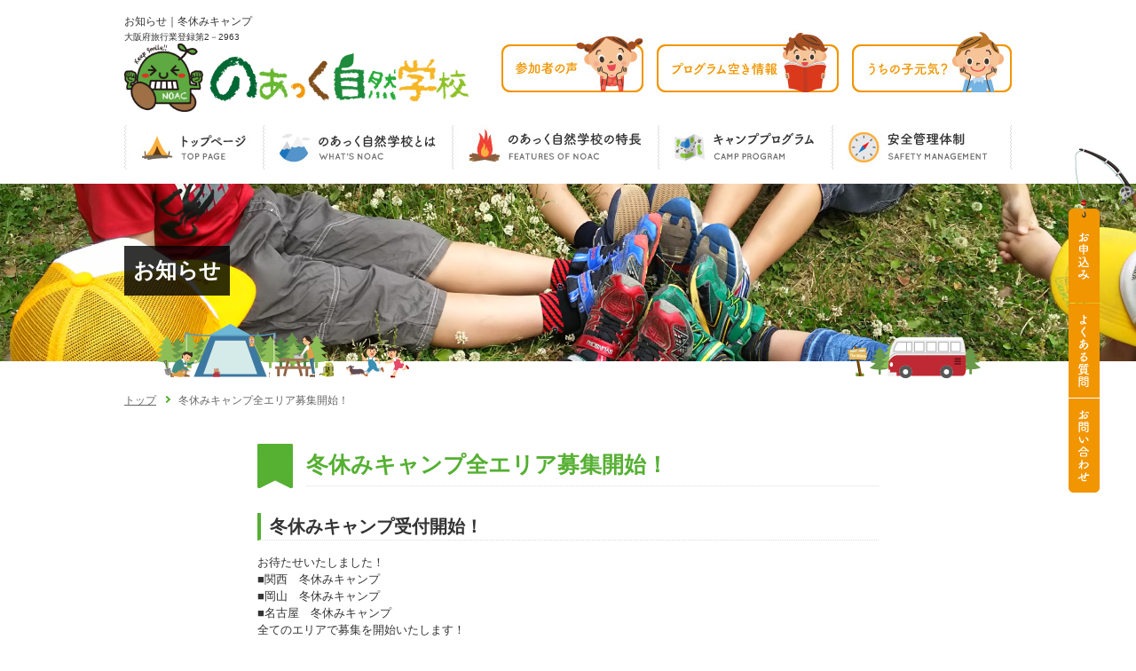

--- FILE ---
content_type: text/html; charset=utf-8
request_url: https://noac.jp/news/20161005.html
body_size: 17469
content:
<!DOCTYPE html>
<html lang="ja">
<head>
<meta charset="UTF-8">
<title>冬休みキャンプ会員様 募集開始｜お知らせ｜のあっく自然学校</title>
<meta name="description" content="冬休みキャンプ｜こちらはのあっく自然学校からのお知らせです。のあっくは野外教育と生涯学習としての教育的キャンプで、自ら考え自ら行動する子どもを育てます。" />
<meta name="keywords" content="冬休みキャンプ,募集開始" />
<meta http-equiv="content-style-type" content="text/css" />
<meta http-equiv="content-script-type" content="text/javascript" />
<meta name="viewport" content="width=device-width, user-scalable=no, initial-scale=1, maximum-scale=1" />
<link rel="icon" href="/user/favicon.gif?ctime=20200129095715" type="image/gif" />

<link rel="canonical" href="https://noac.jp/news/20161005.html" />

<!-- BLOCK -->
<!-- block block_ga --><!-- Global site tag (gtag.js) - Google Analytics -->
<script async="" src="https://www.googletagmanager.com/gtag/js?id=G-J13RPK5J73" type="text/javascript"></script>
<script type="text/javascript">// <![CDATA[
  window.dataLayer = window.dataLayer || [];
  function gtag(){dataLayer.push(arguments);}
  gtag('js', new Date());

  gtag('config', 'G-J13RPK5J73');
// ]]></script>
<!-- /BLOCK -->

<!-- ↓OGP↓-->
<meta property="og:title" content="冬休みキャンプ会員様 募集開始｜お知らせ｜のあっく自然学校" />
<meta property="og:type" content="article" />
<meta property="og:description" content="冬休みキャンプ｜こちらはのあっく自然学校からのお知らせです。のあっくは野外教育と生涯学習としての教育的キャンプで、自ら考え自ら行動する子どもを育てます。" />
<meta property="og:url" content="https://noac.jp/news/20161005.html" />
<meta property="og:image" content="https://noac.jp//user/media/noac/common/ogp.png" />
<meta property="og:site_name" content="サマーキャンプやスキーで野外学習！｜のあっく自然学校" />
<!-- ↑OGP↑ -->
<link rel="stylesheet" type="text/css" href="/user/theme/noac/media/css/import.css" />
<link rel="stylesheet" type="text/css" href="/user/theme/noac/media/css/responsive.css" />
<link rel="stylesheet" type="text/css" href="/user/theme/noac/media/css/slider-pro.css" />
<link rel="stylesheet" type="text/css" href="/user/theme/noac/media/css/slick-theme.css"/>
<link rel="stylesheet" type="text/css" href="/user/theme/noac/media/css/slick.css"/>
<link href='https://fonts.googleapis.com/css?family=Quicksand:400,700' rel='stylesheet' type='text/css'>
<script>
  (function(i,s,o,g,r,a,m){i['GoogleAnalyticsObject']=r;i[r]=i[r]||function(){
  (i[r].q=i[r].q||[]).push(arguments)},i[r].l=1*new Date();a=s.createElement(o),
  m=s.getElementsByTagName(o)[0];a.async=1;a.src=g;m.parentNode.insertBefore(a,m)
  })(window,document,'script','https://www.google-analytics.com/analytics.js','ga');

  ga('create', 'UA-68769761-26', 'auto');
  ga('send', 'pageview');

</script>

</head><body>
<script type="text/javascript" src="https://ajax.googleapis.com/ajax/libs/jquery/1.11.2/jquery.min.js"></script> 
<script type="text/javascript" src="/user/theme/noac/media/js/common.js"></script> 
<script type="text/javascript" src="/user/theme/noac/media/js/retina.js"></script> 
<script type="text/javascript" src="/user/theme/noac/media/js/slider-pro.js"></script> 
<script type="text/javascript" src="/user/theme/noac/media/js/slick.js"></script> 
<script>
$(document).ready(function() {
	$('.menu-trigger').on('click', function() {
		$(this).toggleClass('active');
		return false;
	});
});
</script>
<div id="fb-root"></div>
<script>(function(d, s, id) {
  var js, fjs = d.getElementsByTagName(s)[0];
  if (d.getElementById(id)) return;
  js = d.createElement(s); js.id = id;
  js.src = "//connect.facebook.net/ja_JP/sdk.js#xfbml=1&version=v2.5";
  fjs.parentNode.insertBefore(js, fjs);
}(document, 'script', 'facebook-jssdk'));</script> 

<!--↓CONTAINER↓-->

<div id="CONTAINER"> 
<!-- BLOCK_HEADER -->
<!-- block block_header --><!--↓HEADER↓-->
<div id="HEADER">
<div class="header01 clearfix">
<div class="leftBox"><h1>お知らせ｜冬休みキャンプ</h1></div>
<div class="rightBox">
<ul class="sns_list">
<li>
<div class="fb-like" data-href="https://www.facebook.com/noac.jp/" data-share="false" data-show-faces="false" data-action="like" data-layout="button_count"></div>
</li>
</ul>
</div>
</div>
<div class="header02 clearfix">
<div class="leftBox">
<p style="font-size: 10px;">大阪府旅行業登録第2－2963</p>
<a href="/index.html"><img class="logo fade" alt="サマーキャンプやスキーで野外学習！のあっく自然学校" src="/user/media/noac/layout/header/logo.jpg" /></a></div>
<div class="rightBox">
<ul class="header_menu clearfix">
<li class="pc"><a href="/introduction/provono.html"><img class="fade" alt="参加者の声" src="/user/media/noac/layout/header/btn03.jpg" /></a></li>
<li class="pc"><a href="/program/availability_area.html"><img class="fade" alt="プログラム空き情報" src="/user/media/noac/layout/header/btn01.jpg" /></a></li>
<li class="pc"><a href="/program/uchinoko/index_top.html"><img class="fade" alt="うちの子元気？" src="/user/media/noac/layout/header/btn02.jpg" /></a></li>
<li class="sp"><a class="slide_menu_button menu-trigger" href="#"> <span>&nbsp;</span> <span>&nbsp;</span> <span>&nbsp;</span> </a></li>
</ul>
</div>
</div>
<ul class="header_spnav clearfix">
<li><a href="/contact/order_wisp.html"><img width="49" height="13" alt="お申込み" src="/user/media/noac/layout/header/txt01.png" /></a></li>
<li><a href="/contact/faq.html"><img width="65" height="13" alt="よくある質問" src="/user/media/noac/layout/header/txt02.png" /></a></li>
<li><a href="/contact/inquiry.html"><img width="75" height="13" alt="お問い合わせ" src="/user/media/noac/layout/header/txt03.png" /></a></li>
</ul>
</div>
<!--↑HEADER↑--><!-- block block_gnavi --><div id="GNAVI">
<ul class="clearfix">
<li><a href="/index.html"><img src="/user/media/noac/common/nav01.jpg" alt="トップページ" /></a></li>
<li><a href="/introduction/index.html"><img src="/user/media/noac/common/nav02.jpg" alt="のあっく自然学校とは" /></a></li>
<li><a href="/introduction/point.html"><img src="/user/media/noac/common/nav03.jpg" alt="のあっく自然学校の特長" /></a></li>
<li><a href="/program/index.html"><img src="/user/media/noac/common/nav04.jpg" alt="キャンププログラム" /></a></li>
<li><a href="/introduction/anzen.html"><img src="/user/media/noac/common/nav05.jpg" alt="安全管理体制" /></a></li>
</ul>
</div><!-- block block_key_news --><div id="KEYVISUAL" class="key_news">
<div id="KEYVISUAL_WRAP">
<h2 class="key_text">お知らせ</h2>
<div class="slide_bg"><span class="none">&nbsp;</span></div>
<div class="slide_bg_left"><img src="/user/media/noac/page/index/slide_bg_left.png" alt="bg" height="31" width="86" /></div>
<div class="slide_bg_right"><img src="/user/media/noac/page/index/slide_bg_right.png" alt="bg" height="32" width="82" /></div>
</div>
</div><!-- block block_breadlist --><div class="breadlist">
<ul class="clearfix">
<li><a href="/index.html">トップ</a></li>
<li>冬休みキャンプ全エリア募集開始！</li>
</ul>
</div>
<!-- /BLOCK_HEADER -->
 
	
	<!--↓MAIN↓-->
	<div id="MAIN"> 

<div class="inner">

<!-- BLOCK_TOP -->

<!-- /BLOCK_TOP -->

	<h3>冬休みキャンプ全エリア募集開始！</h3>
	<div class="newsList"> 		<h4>冬休みキャンプ受付開始！</h4>
		<div class="newsarea_text"> <p>お待たせいたしました！</p>
<p>■関西　冬休みキャンプ</p>
<p>■岡山　冬休みキャンプ</p>
<p>■名古屋　冬休みキャンプ</p>
<p></p>
<p>全てのエリアで募集を開始いたします！</p>
<p></p>
<p>キャンププログラム内容はこちらから&darr;</p>
<p><a href="http://noac.jp/program/p_fuyu.html" title="冬休みキャンププログラム">http://noac.jp/program/fuyu_area.html</a></p>
<p></p>
<p>受付はこちらから&darr;</p>
<p>関西：<a href="https://v3.apollon.nta.co.jp/fuyuyasumi/">https://v3.apollon.nta.co.jp/fuyuyasumi/</a></p>
<p>岡山：<a href="https://v3.apollon.nta.co.jp/noacokayamafuyu/">https://v3.apollon.nta.co.jp/noacokayamafuyu/</a></p>
<p>名古屋：<a href="https://v3.apollon.nta.co.jp/noacnagoyafuyu/">https://v3.apollon.nta.co.jp/noacnagoyafuyu/</a></p>
<p></p>
<p>★スノーフェスティバル、ポーラーベアのお申込みはのあっく自然学校までお願いします！</p>
<p></p>
<p></p> </div>
		<div class="newsarea_img"> <img src="/user/news/78/main1.jpg" width="320" height="240" alt="冬休みキャンプ受付開始！" title="冬休みキャンプ受付開始！" /> </div>
		 </div>
	<p class="mT40 mB60 centerText"> <a href="javascript:history.go(-1)" class="button01"> 一覧へ戻る</a> </p>

<!-- BLOCK_BOTTOM -->

<!-- /BLOCK_BOTTOM -->

</div>


 </div>
	<!--↑MAIN↑--> 
	
	
<!-- BLOCK_FOOTER -->
<!-- block block_common_slider --><div class="cat_slide_wrap">
<div class="cat_slide">
<ul class="cat_slider">
<li><a href="/business/index.html"><img src="/user/media/noac/page/index/thumb01.png" class="fade" /></a></li>
<li><a href="/recruit/counselor_what.html"><img src="/user/media/noac/page/index/thumb02.png" class="fade" /></a></li>
<li><a href="/recruit/intern.html"><img src="/user/media/noac/page/index/thumb03.png" class="fade" /></a></li>
<li><a href="/recruit/index.html"><img src="/user/media/noac/page/index/thumb04.png" class="fade" /></a></li>
<li><a href="/business/media.html"><img src="/user/media/noac/page/index/thumb05.png" class="fade" /></a></li>
<li><a href="/business/tieup.html"><img src="/user/media/noac/page/index/thumb06.png" class="fade" /></a></li>
</ul>
</div>
</div><!-- block block_facebook_line --><div class="facebook">
<div class="column2 pc">
<div class="first">
<div class="fb-page" data-href="https://www.facebook.com/noac.jp" data-tabs="timeline" data-width="480" data-height="380" data-small-header="false" data-adapt-container-width="true" data-hide-cover="false" data-show-facepile="false">
<div class="fb-xfbml-parse-ignore">
<blockquote cite="https://www.facebook.com/noac.jp"><a href="https://www.facebook.com/noac.jp">のあっく自然学校</a></blockquote>
</div>
</div>
</div>
<!-- <div>
            <div class="fb-page" data-href="https://www.facebook.com/kayabiki" data-tabs="timeline" data-width="480"
                data-height="380" data-small-header="false" data-adapt-container-width="true" data-hide-cover="false"
                data-show-facepile="false">
                <div class="fb-xfbml-parse-ignore">
                    <blockquote cite="https://www.facebook.com/kayabiki"><a
                            href="https://www.facebook.com/kayabiki">自然体験活動施設　茅葺旅館おおすぎ</a></blockquote>
                </div>
            </div>
        </div> -->
<div><img src="/user/media/noac/common/line-bnr.png" alt="line@登録はこちら" /></div>
</div>
<div class="sp">
<p class="centerText mB10"><a href="https://www.facebook.com/noac.jp" target="_blank"><img src="/user/media/noac/common/bnr01.jpg" alt="のあっく自然学校Facebook" width="300" height="71 " /></a></p>
<!-- <p class="centerText"><a href="https://www.facebook.com/kayabiki" target="_blank"><img
                    src="/user/media/noac/common/bnr02.jpg" alt="茅葺旅館おおすぎFacebook" width="300" height="61 " /></a></p> -->
<p class="centerText"><a href="https://line.me/R/ti/p/%40itz9709l"><img src="/user/media/noac/common/line-bnr_sp.png" alt="line@登録はこちら" width="300" height="70" /> </a></p>
</div>
</div><!-- block block_footer --><!--↓FOOTER↓-->
<div id="FOOTER">
<div class="footer_bg_left"><span class="none" data-mce-mark="1">&nbsp;</span></div>
<div class="footer_bg_right"><span class="none" data-mce-mark="1">&nbsp;</span></div>
<p class="pagetop"><a href="#CONTAINER" class="anchor"><img src="/user/media/noac/layout/footer/pagetop.png" alt="pagetop" class="mw100" /></a></p>
<div id="FOOTER_WRAP">
<div class="clearfix mB20 pc">
<ul class="footer_menu">
<li><a href="/introduction/index.html">- のあっく自然学校とは</a></li>
<li><a href="/introduction/point.html">- のあっく自然学校の特長</a></li>
<li><a href="/program/index.html">- キャンププログラム</a></li>
<li><a href="/introduction/anzen.html">- 安全管理体制</a></li>
<li><a href="/program/uchinoko/index_top.html">- うちの子元気？</a></li>
<li><a href="/program/2022year_end.html">- プログラムの空き情報</a></li>
<li><a href="/introduction/member.html">- 会員システム</a></li>
</ul>
<ul class="footer_menu">
<li><a href="/program/greengables.html">- GreenGables</a></li>
<li><a href="/recruit/counselor_what.html">- ボランティア募集</a></li>
<li><a href="/recruit/intern.html">- インターン募集</a></li>
<li><a href="/recruit/index.html">- 社員募集</a></li>
</ul>
<ul class="footer_menu">
<li><a href="/business/media.html">- メディア掲載実績</a></li>
<li><a href="/business/index.html">- 寄付のお願い</a></li>
<li><a href="/business/tieup.html">- 提携企業一覧</a></li>
</ul>
<ul class="footer_menu mR0">
<li><a href="/news/index.html">- お知らせ</a></li>
<li><a href="/contact/privacy.html">- プライバシーポリシー</a></li>
<li><a href="/sitemap.html">- サイトマップ</a></li>
</ul>
<div class="rightBox">
<p class="mB05"><a href="/contact/faq.html"><img src="/user/media/noac/layout/footer/bnr02.png" alt="よくある質問" class="fade" /></a></p>
<p><a href="/contact/inquiry.html"><img src="/user/media/noac/layout/footer/bnr03.png" alt="お問い合わせ" class="fade" /></a></p>
</div>
</div>
<div class="footer_info clearfix">
<div class="footer_info_left"><a class="fade" href="/index.html"><img src="/user/media/noac/layout/footer/logo.png" height="47" width="246" title="サマーキャンプやスキーで野外学習！のあっく自然学校" /></a></div>
<div class="footer_info_right">〒573-0042 大阪府枚方市村野西町5-1-307<br /> TEL.072-805-3230／FAX.050-3145-2088</div>
</div>
<p id="COPYRIGHT">Copyright &copy; 2015 のあっく自然学校 All Rights Reserved.</p>
</div>
</div>
<!--↑FOOTER↑--><!-- block block_fix_bnr --><div class="fix_nav">
<ul>
<li><img src="/user/media/noac/common/nav06.png" alt="お申込み" /></li>
<li><a href="/contact/faq.html"><img src="/user/media/noac/common/nav07.png" alt="よくある質問" /></a></li>
<li><a href="/contact/inquiry.html"><img src="/user/media/noac/common/nav08.png" alt="お問い合わせ" /></a></li>
</ul>
</div><!-- block block_slide_menu --><!--横から出てくるメニュー-->
<div id="slide_menu">
<div>
<div class="slide_menu_bdr"><span class="none">&nbsp;</span></div>
<div class="slide_menu_bnr" style="margin-top: 15px;"><a href="/program/availability_area.html"><img width="146" height="46" class="mR10" alt="プログラム空き情報" src="/user/media/noac/common/bnr03.png" /></a> <a href="/program/uchinoko/index_top.html"><img width="146" height="46" alt="うちの子元気？" src="/user/media/noac/common/bnr04.png" /></a> <a href="/introduction/provono.html"><img width="146" height="46" alt="参加者の声" src="/user/media/noac/common/bnr05.png" /></a></div>
<div class="slide_menu_bdr"><span class="none">&nbsp;</span></div>
<ul class="slide_menu_list">
<li><a href="/index.html"><img width="113" height="38" alt="トップページ" src="/user/media/noac/common/img01.jpg" /></a></li>
<li><a href="/introduction/index.html"><img width="168" height="38" alt="のあっく自然学校とは" src="/user/media/noac/common/img02.jpg" /></a></li>
<li><a href="/introduction/point.html"><img width="185" height="38" alt="のあっく自然学校の特長" src="/user/media/noac/common/img03.jpg" /></a></li>
<li><a href="/program/index.html"><img width="150" height="38" alt="キャンププログラム" src="/user/media/noac/common/img04.jpg" /></a></li>
<li><a href="/introduction/anzen.html"><img width="157" height="38" alt="安全管理体制" src="/user/media/noac/common/img05.jpg" /></a></li>
<li><a href="/introduction/member.html">- 会員システム</a></li>
<li><a href="https://www.facebook.com/kayabiki" target="_blank">- 茅葺旅館おおすぎ</a></li>
<li><a href="/recruit/counselor_what.html">- ボランティア募集</a></li>
<li><a href="/recruit/intern.html">- インターン募集</a></li>
<li><a href="/recruit/index.html">- 社員募集</a></li>
<li><a href="/business/media.html">- メディア掲載実績</a></li>
<li><a href="/business/index.html">- 寄付のお願い</a></li>
<li><a href="/business/tieup.html">- 提携企業一覧</a></li>
<li><a href="/news/index.html">- お知らせ</a></li>
<li><a href="/contact/privacy.html">- プライバシーポリシー</a></li>
<li><a href="/sitemap.html">- サイトマップ</a></li>
</ul>
</div>
</div>
<!--横から出てくるメニュー-->
<!-- /BLOCK_FOOTER -->
 </div>
<!--↑CONTAINER↑--> 

<script>

$('.cat_slider').slick({
  slidesToShow: 4,
  slidesToScroll: 1,
  autoplay: true,
  autoplaySpeed: 2000,
		arrow: true,
		responsive: [
    {
      breakpoint: 768,
      settings: {
        slidesToShow: 3,
      }
				},
				{
      breakpoint: 480,
      settings: {
        slidesToShow: 2,
      }
				}
    ]
				
});
</script>

</body>
</html>

--- FILE ---
content_type: text/css
request_url: https://noac.jp/user/theme/noac/media/css/slider-pro.css
body_size: 11579
content:
/*!
*  - v1.0.2
* Homepage: http://bqworks.com/slider-pro/
* Author: bqworks
* Author URL: http://bqworks.com/
*/
/* Core
--------------------------------------------------*/
#slider_pc {position:relative;}
.slide_bg {position:absolute;left:50%;bottom:0;width:930px;height:62px;margin:0 0 0 -465px;background:url(../img/slide_bg.png) no-repeat;z-index:1;}
@media all and (max-width: 768px) {
 #slider_pc {display:none;}
}


.slider-pro {
	position: relative;
	margin: 0 auto;
}

.sp-slides-container {
	position: relative;
}

.sp-mask {
	position: relative;
	overflow: hidden;
}

.sp-slides {
	position: relative;
	-webkit-backface-visibility: hidden;
	-webkit-perspective: 1000;
}

.sp-slide {
	position: absolute;
}

.sp-image-container {
	overflow: hidden;
}

.sp-image {
	position: relative;
	display: block;
	border: none;
}

/* Thumbnails
--------------------------------------------------*/
.sp-thumbnails-container {
	position: relative;
	overflow: hidden;
}

.sp-top-thumbnails,
.sp-bottom-thumbnails  {
	left: 0;
	margin: 0 auto;
}

.sp-top-thumbnails {
	position: absolute;
	top: 0;
}

.sp-left-thumbnails,
.sp-right-thumbnails {
	position: absolute;
	top: 0;
}

.sp-right-thumbnails {
	right: 0;
}

.sp-left-thumbnails {
	left: 0;
}

.sp-thumbnails {
	position: relative;
}

.sp-thumbnail {
    border: none;
}

.sp-thumbnail-container {
	position: relative;
	display: block;
	overflow: hidden;
	float: left;
	-moz-box-sizing: border-box;
	box-sizing: border-box;
}

/* Horizontal thumbnails
------------------------*/
.sp-top-thumbnails .sp-thumbnail-container,
.sp-bottom-thumbnails .sp-thumbnail-container {
	margin-left: 2px;
	margin-right: 2px;
}

.sp-top-thumbnails .sp-thumbnail-container:first-child,
.sp-bottom-thumbnails .sp-thumbnail-container:first-child {
	margin-left: 0;
}

.sp-top-thumbnails .sp-thumbnail-container:last-child,
.sp-bottom-thumbnails .sp-thumbnail-container:last-child {
	margin-right: 0;
}

/* Vertical thumbnails 
----------------------*/
.sp-left-thumbnails .sp-thumbnail-container,
.sp-right-thumbnails .sp-thumbnail-container {
	margin-top: 2px;
	margin-bottom: 2px;
}

.sp-left-thumbnails .sp-thumbnail-container:first-child,
.sp-right-thumbnails .sp-thumbnail-container:first-child {
	margin-top: 0;
}

.sp-left-thumbnails .sp-thumbnail-container:last-child,
.sp-right-thumbnails .sp-thumbnail-container:last-child {
	margin-bottom: 0;
}

/* Right thumbnails with pointer
--------------------------------*/
.sp-right-thumbnails.sp-has-pointer {
	margin-left: -13px;
}

.sp-right-thumbnails.sp-has-pointer .sp-thumbnail {
	position: absolute;
	left: 18px;
	margin-left: 0 !important;
}

.sp-right-thumbnails.sp-has-pointer .sp-selected-thumbnail:before {
	content: '';
	position: absolute;
	height: 100%;
	border-left: 5px solid #F00;
	left: 0;
	top: 0;
	margin-left: 13px;
}

.sp-right-thumbnails.sp-has-pointer .sp-selected-thumbnail:after {
	content: '\25c0';
	position: absolute;
	font-family: Arial;
	font-size: 16px;
	line-height: 1;
	color: #F00;
	left: 0;
	top: 50%;
	margin-top: -6px;
}

.ie11 .sp-right-thumbnails.sp-has-pointer .sp-selected-thumbnail:after, 
.ie10 .sp-right-thumbnails.sp-has-pointer .sp-selected-thumbnail:after, 
.ie9 .sp-right-thumbnails.sp-has-pointer .sp-selected-thumbnail:after {
	content: '\25bc';
	-ms-transform: rotate(90deg);
	transform: rotate(90deg);
}

/* Left thumbnails with pointer
-------------------------------*/
.sp-left-thumbnails.sp-has-pointer {
	margin-right: -13px;
}

.sp-left-thumbnails.sp-has-pointer .sp-thumbnail {
	position: absolute;
	right: 18px;
}

.sp-left-thumbnails.sp-has-pointer .sp-selected-thumbnail:before {
	content: '';
	position: absolute;
	height: 100%;
	border-left: 5px solid #F00;
	right: 0;
	top: 0;
	margin-right: 13px;
}

.sp-left-thumbnails.sp-has-pointer .sp-selected-thumbnail:after {
	content: '\25ba';
	position: absolute;
	font-family: Arial;
	font-size: 16px;
	line-height: 1;
	color: #F00;
	right: 0;
	top: 50%;
	margin-top: -6px;
}

.ie11 .sp-left-thumbnails.sp-has-pointer .sp-selected-thumbnail:after,
.ie10 .sp-left-thumbnails.sp-has-pointer .sp-selected-thumbnail:after,
.ie9 .sp-left-thumbnails.sp-has-pointer .sp-selected-thumbnail:after {
	content: '\25b2';
	-ms-transform: rotate(90deg);
	transform: rotate(90deg);
}

/* Bottom thumbnails with pointer
---------------------------------*/
.sp-bottom-thumbnails.sp-has-pointer {
	margin-top: -13px;
}

.sp-bottom-thumbnails.sp-has-pointer .sp-thumbnail {
	position: absolute;
	top: 18px;
	margin-top: 0 !important;
}

.sp-bottom-thumbnails.sp-has-pointer .sp-selected-thumbnail:before {
	content: '';
	position: absolute;
	width: 100%;
	border-bottom: 5px solid #F00;
	top: 0;
	margin-top: 13px;
}

.sp-bottom-thumbnails.sp-has-pointer .sp-selected-thumbnail:after {
	content: '\25b2';
	position: absolute;
	font-family: Arial;
	font-size: 16px;
	line-height: 1;
	color: #F00;
	left: 50%;
	top: 0;
	margin-left: -9px;
}

/* Top thumbnails with pointer
------------------------------*/
.sp-top-thumbnails.sp-has-pointer {
	margin-bottom: -13px;
}

.sp-top-thumbnails.sp-has-pointer .sp-thumbnail {
	position: absolute;
	bottom: 18px;
}

.sp-top-thumbnails.sp-has-pointer .sp-selected-thumbnail:before {
	content: '';
	position: absolute;
	width: 100%;
	border-bottom: 5px solid #F00;
	bottom: 0;
	margin-bottom: 13px;
}

.sp-top-thumbnails.sp-has-pointer .sp-selected-thumbnail:after {
	content: '\25bc';
	position: absolute;
	font-family: Arial;
	font-size: 16px;
	line-height: 1;
	color: #F00;
	left: 50%;
	bottom: 0;
	margin-left: -9px;
}

/* Layers
--------------------------------------------------*/
.sp-layer {
	position: absolute;
	margin: 0;
	box-sizing: border-box;
	-moz-box-sizing: border-box;
	-webkit-box-sizing: border-box;
	-webkit-font-smoothing: subpixel-antialiased;
	-webkit-backface-visibility: hidden;
}

.sp-black {
	color: #FFF;
	background: rgb(0, 0, 0);
	background: rgba(0, 0, 0, 0.7);
}

.sp-white {
	color: #000;
	background: rgb(255, 255, 255);
	background: rgba(255, 255, 255, 0.7);
}

.sp-rounded {
	border-radius: 10px;
}

.sp-padding {
	padding: 10px;
}

/* Touch Swipe
--------------------------------------------------*/
.sp-grab {
	cursor: url(images/openhand.cur), move;
}

.sp-grabbing {
	cursor: url(images/closedhand.cur), move;
}

.sp-selectable {
	cursor: default;
}

/* Caption
--------------------------------------------------*/
.sp-caption-container {
	text-align: center;
	margin-top: 10px;
}

/* Full Screen
--------------------------------------------------*/
.sp-full-screen {
	margin: 0 !important;
	background-color: #000;
}

.sp-full-screen-button {
	position: absolute;
	top: 5px;
	right: 10px;
	font-size: 30px;
	line-height: 1;
	cursor: pointer;
	-webkit-transform: rotate(45deg);
	-ms-transform: rotate(45deg);
	transform: rotate(45deg);
}

.sp-full-screen-button:before {
	content: '\2195';
}

.sp-fade-full-screen {
	opacity: 0;
	-webkit-transition: opacity 0.5s;
	transition: opacity 0.5s;
}

.slider-pro:hover .sp-fade-full-screen {
	opacity: 1;
}

/* Buttons
--------------------------------------------------*/
.sp-buttons {
	position: relative;
	width: 100%;
	text-align: center;
	padding-top: 10px;
  z-index:2;
}

.sp-button {
	width: 10px;
	height: 10px;
  background:#aad798;
	border-radius: 50%;
	margin: 4px;
	display: inline-block;
	-moz-box-sizing: border-box;
	-webkit-box-sizing: border-box;
	box-sizing: border-box;
	cursor: pointer;
}

.sp-selected-button {
	background-color: #55b032;
}

@media only screen and (min-width: 768px) and (max-width: 1024px) {
	.sp-button {
		width: 14px;
		height: 14px;
	}

	.sp-has-buttons {
		margin-bottom: 36px;
	}
}

@media only screen and (min-width: 568px) and (max-width: 768px) {
	.sp-button {
		width: 16px;
		height: 16px;
	}

	.sp-has-buttons {
		margin-bottom: 38px;
	}
}

@media only screen and (min-width: 320px) and (max-width: 568px) {
	.sp-button {
		width: 18px;
		height: 18px;
	}

	.sp-has-buttons {
		margin-bottom: 40px;
	}
}

/* Arrows
--------------------------------------------------*/




.sp-arrow {
	position: absolute;
	font-size: 40px;
	color: #FFF;
	text-shadow: 1px 1px 1px #666;
	cursor: pointer;
}

.sp-vertical .sp-arrow {
	-webkit-transform: rotate(90deg);
	-ms-transform: rotate(90deg);
	transform: rotate(90deg);
}

.sp-horizontal .sp-arrow {
	top: 50%;
	margin-top: -30px;
}

.sp-vertical .sp-arrow {
	left: 50%;
	margin-left: -10px;
}




.sp-horizontal .sp-previous-arrow {
  width:60px;height:60px;
  background:url(../img/prev.png);
	left:50%;
  margin-left:-435px;
  transition: all .3s;
}

.sp-horizontal .sp-next-arrow {
	width:60px;height:60px;
  background:url(../img/next.png);
	right:50%;
  margin-right:-435px;
  transition: all .3s;
}


.sp-horizontal .sp-previous-arrow:hover , .sp-horizontal .sp-next-arrow:hover {
  -webkit-transform: scale(1.1);
  -moz-transform: scale(1.1);
  -ms-transform: scale(1.1);
  -o-transform: scale(1.1);
  transform: scale(1.1);
}

.sp-vertical .sp-previous-arrow {
	top: 20px;
}

.sp-vertical .sp-next-arrow {
	bottom: 20px;
}

/* Thumbnail Arrows
--------------------------------------------------*/
.sp-thumbnail-arrows {
	position: absolute;
}

.sp-fade-thumbnail-arrows {
	opacity: 0;
	-webkit-transition: opacity 0.5s;
	transition: opacity 0.5s;
}

.sp-thumbnails-container:hover .sp-fade-thumbnail-arrows {
	opacity: 1;
}

.sp-top-thumbnails .sp-thumbnail-arrows,
.sp-bottom-thumbnails .sp-thumbnail-arrows {
	width: 100%;
	top: 50%;
	left: 0;
	margin-top: -10px;
}

.sp-left-thumbnails .sp-thumbnail-arrows,
.sp-right-thumbnails .sp-thumbnail-arrows {
	height: 100%;
	top: 0;
	left: 50%;
	margin-left: -5px;
}

.sp-thumbnail-arrow {
	position: absolute;
	font-size: 20px;
	color: #FFF;
	text-shadow: 1px 1px 1px #666;
	cursor: pointer;
}

.sp-left-thumbnails .sp-thumbnail-arrows .sp-thumbnail-arrow,
.sp-right-thumbnails .sp-thumbnail-arrows .sp-thumbnail-arrow {
	-ms-transform: rotate(90deg);
	-webkit-transform: rotate(90deg);
	transform: rotate(90deg);
}

.sp-previous-thumbnail-arrow:before {
	content: '\276e';
}

.ios .sp-previous-thumbnail-arrow:before,
.ie7 .sp-previous-thumbnail-arrow:before,
.ie8 .sp-previous-thumbnail-arrow:before,
.ie9 .sp-previous-thumbnail-arrow:before {
	content: '\25c0';
}

.ie8.sp-vertical .sp-previous-thumbnail-arrow:before,
.ie7.sp-vertical .sp-previous-thumbnail-arrow:before {
	content: '\25b2';
}

.sp-next-thumbnail-arrow:before {
	content: '\276f';
}

.ios .sp-next-thumbnail-arrow:before,
.ie7 .sp-next-thumbnail-arrow:before,
.ie8 .sp-next-thumbnail-arrow:before,
.ie9 .sp-next-thumbnail-arrow:before {
	content: '\25b6';
}

.ie8.sp-vertical .sp-next-thumbnail-arrow:before,
.ie7.sp-vertical .sp-next-thumbnail-arrow:before {
	content: '\25bc';
}

.sp-top-thumbnails .sp-previous-thumbnail-arrow,
.sp-bottom-thumbnails .sp-previous-thumbnail-arrow {
	left: 0px;
}

.sp-top-thumbnails .sp-next-thumbnail-arrow,
.sp-bottom-thumbnails .sp-next-thumbnail-arrow {
	right: 0px;
}

.sp-left-thumbnails .sp-previous-thumbnail-arrow,
.sp-right-thumbnails .sp-previous-thumbnail-arrow {
	top: 0px;
}

.sp-left-thumbnails .sp-next-thumbnail-arrow,
.sp-right-thumbnails .sp-next-thumbnail-arrow {
	bottom: 0px;
}

/* Video
--------------------------------------------------*/
a.sp-video {
	text-decoration: none;
}

a.sp-video img {
	-webkit-backface-visibility: hidden;
	border: none;
}

a.sp-video:after {
	content: '\25B6';
	position: absolute;
	width: 45px;
	padding-left: 5px;
	height: 50px;
	border: 2px solid #FFF;
	text-align: center;
	font-size: 30px;
	border-radius: 30px;
	top: 0;
	color: #FFF;
	bottom: 0;
	left: 0;
	right: 0;
	background-color: rgba(0, 0, 0, 0.2);
	margin: auto;
	line-height: 52px;
}

--- FILE ---
content_type: text/css
request_url: https://noac.jp/user/theme/noac/media/css/base.css
body_size: 896
content:
@charset "UTF-8";
/* CSS Document */
body {
	font-size: 13px;
	color: #333;
	font-family: "ヒラギノ角ゴシック Pro","Hiragino Kaku Gothic Pro","メイリオ",Meiryo,Osaka,"ＭＳ Ｐゴシック","MS PGothic",sans-serif;
	margin: 0px;
	padding: 0px;
	line-height: 1.5;
	background:#FFFFFF;
	-webkit-text-size-adjust: none;
	-moz-text-size-adjust: none;
	-ms-text-size-adjust: none;
	-o-text-size-adjust: none;
	-webkit-font-smoothing: antialiased;
}
img {
	margin: 0px;
	padding: 0px;
	border: none;
  vertical-align:bottom;
}
h1, h2, h3, h4, h5, h6, form, p, ul, ol, li, div, table, thead, tbody, tfoot, th, td, dd, dt, dl, address {
	margin: 0px;
	padding: 0px;
	text-align: left;
}
table {
	font-size: 100%;
	border-collapse: collapse;
}
th, td {
	vertical-align: top;
}
ol {
	list-style-position: inside;
}
ul li {
	list-style-type: none;
}
address {
	font-style: normal;
}
input[type="text"], select, textarea {
	font-size: 100%;
}
textarea {
	resize: vertical;
}

--- FILE ---
content_type: text/css
request_url: https://noac.jp/user/theme/noac/media/css/layout.css
body_size: 17076
content:
@charset "UTF-8";
/* CSS Document */
body {
  position: relative;
  right: 0;
}
body.open {
  overflow: hidden;
}
#slide_menu {
  position: fixed;
  top: 91px;
  right: -100%;
  width: 100%;
  height: calc(100% - 91px);
}
#slide_menu > div {
  overflow-y: scroll;
  height: 100%;
}
.slide_menu_bdr {
  background: url(../img/bdr02.jpg) repeat-x;
  height: 2px;
}
.slide_menu_bnr {
  padding: 0 0 5px 0;
  background: #f8f6ea;
  text-align: center;
}
.slide_menu_list {
  padding: 0 10px;
}
.slide_menu_list li {
  padding: 5px 0;
  background: url(../img/bdr02.jpg) repeat-x bottom;
}
.slide_menu_list li a {
  display: block;
  line-height: 38px;
  font-size: 13px;
  font-weight: bold;
  color: #333;
  text-decoration: none;
}

@media all and (min-width: 769px) {
#slide_menu {
  display: none;
}
}
/*===============================================
CONTAINER
===============================================*/
#CONTAINER {
  min-width: 1000px;
}
/*===============================================
HEADER
===============================================*/
#HEADER {
  width: 1000px;
  margin: 0 auto;
  padding: 15px 0;
}
.header01 h1 {
  font-size: 12px;
  font-weight: normal;
}
.header02 .logo {
  width: 388px;
  height: 77px;
}
.header02 .header_menu li {
  float: left;
  margin-left: 15px;
}
.header_spnav {
  display: none;
}
/*===============================================
GNAVI
===============================================*/
#GNAVI {
  width: 1001px;
  margin: 0 auto 15px;
}
#GNAVI ul li {
  float: left;
}
#GNAVI ul li:hover {
  opacity:0.7;
}
/*===============================================
KEYVISUAL
===============================================*/
#KEYVISUAL {
  max-width: 1600px;
  height: 200px;
  margin: 0 auto;
  background-color:#f8f6ea;
}
#KEYVISUAL_WRAP {
  position: relative;
  width: 1000px;
  height: 200px;
  margin: 0 auto;
}
.key_text {
  position: absolute;
  top: 70px;
  left: 0;
  padding: 10px;
  background: rgba(0,0,0,0.8);
  font-size: 24px;
  font-weight: bold;
  color: #fff;
}
#KEYVISUAL .slide_bg {
  position: absolute;
  left: 50%;
  bottom: -20px;
  width: 930px;
  height: 62px;
  margin: 0 0 0 -465px;
  background: url(../img/slide_bg.png) no-repeat;
  z-index: 1;
}
#KEYVISUAL .slide_bg_left, #KEYVISUAL .slide_bg_right {
  display: none;
}
#KEYVISUAL.key_introduction {
  background: url(../img/key/introduction.jpg) center top;
}
#KEYVISUAL.key_program {
  background: url(../img/key/program.jpg) center top;
}
#KEYVISUAL.key_volunteer {
  background: url(../img/key/volunteer.jpg) center top;
}
#KEYVISUAL.key_p_natsu,
#KEYVISUAL.key_natsu_area,
#KEYVISUAL.key_p_natsung,
#KEYVISUAL.key_p_natsuok {
  background: url(../img/key/p_natsu.jpg) center top;
}
#KEYVISUAL.key_point {
  background: url(../img/key/point.jpg) center top;
}
#KEYVISUAL.key_anzen {
  background: url(../img/key/anzen.jpg) center top;
}
#KEYVISUAL.key_tieup {
  background: url(../img/key/tieup.jpg) center top;
}
#KEYVISUAL.key_faq {
  background: url(../img/key/faq.jpg) center top;
}
#KEYVISUAL.key_member {
  background: url(../img/key/member.jpg) center top;
}
#KEYVISUAL.key_application {
  background: url(../img/key/application.jpg) center top;
}
#KEYVISUAL.key_contact {
  background: url(../img/key/contact.jpg) center top;
}
#KEYVISUAL.key_p_ycancel {
  background: url(../img/key/p_ycancel.jpg) center top;
}
#KEYVISUAL.key_privacy {
  background: url(../img/key/privacy.jpg) center top;
}
#KEYVISUAL.key_news {
  background: url(../img/key/news.jpg) center top;
}
#KEYVISUAL.key_uchinoko {
  background: url(../img/key/uchinoko.jpg) center top;
}
#KEYVISUAL.key_sitemap {
  background: url(../img/key/sitemap.jpg) center top;
}
#KEYVISUAL.key_intern {
  background: url(../img/key/intern.jpg) center top;
}
#KEYVISUAL.key_media {
  background: url(../img/key/media.jpg) center top;
}
#KEYVISUAL.key_recruit {
  background: url(../img/key/recruit.jpg) center top;
}
#KEYVISUAL.key_p_ysakana {
  background: url(../img/key/p_ysakana.jpg) center;
}
#KEYVISUAL.key_p_canada {
  background: url(../img/key/p_canada.jpg) center top;
}
#KEYVISUAL.key_p_junior {
  background: url(../img/key/p_junior.jpg) center top;
}
#KEYVISUAL.key_p_ynoa,
#KEYVISUAL.key_p_ynoache {
  background: url(../img/key/p_ynoa.jpg) center top;
}
#KEYVISUAL.key_p_haru,
#KEYVISUAL.key_p_harung,
#KEYVISUAL.key_p_haruok,
#KEYVISUAL.key_haru_area {
  background: url(../img/key/p_haru.jpg) center top;
}
#KEYVISUAL.key_p_fuyu,
#KEYVISUAL.key_p_fuyung,
#KEYVISUAL.key_p_fuyuok,
#KEYVISUAL.key_fuyu_area {
  background: url(../img/key/p_fuyu.jpg) center top;
}
#KEYVISUAL.key_p_ymori {
  background: url(../img/key/p_ymori.jpg) center top;
}
#KEYVISUAL.key_p_oyako {
  background: url(../img/key/p_oyako.jpg) center top;
}
#KEYVISUAL.key_p_otona_1 {
  background: url(../img/key/p_otona_1.jpg) center top;
}
#KEYVISUAL.key_p_ydash {
  background: url(../img/key/p_ydash.jpg) center top;
}
#KEYVISUAL.key_business {
  background: url(../img/key/business.jpg) center top;
}
#KEYVISUAL.key_p_order {
  background: url(../img/key/p_order.jpg) center top;
}
#KEYVISUAL.key_p_polorbear {
  background: url(../img/key/p_polorbear.jpg) center top;
}
#KEYVISUAL.key_p_ymoripure {
  background: url(../img/key/p_ymoripure.jpg) center top;
}
#KEYVISUAL.key_p_yturikiti {
  background: url(../img/key/p_yturikiti.jpg) center top;
}
/*
#KEYVISUAL.key_p_snowfes {
  background: url(../img/key/p_snowfes.jpg) center top;
}
*/

/*===============================================
breadlist
===============================================*/
.breadlist {
  width: 1000px;
  margin: 35px auto 0 auto;
}
.breadlist li {
  float: left;
  margin: 0 10px 0 0;
  font-size: 12px;
  color: #666;
}
.breadlist li a {
  position: relative;
  padding: 0 15px 0 0;
  color: #666;
}
.breadlist li a::before {
  position: absolute;
  content: "";
  top: 50%;
  right: 0;
  width: 4px;
  height: 4px;
  margin: -4px 0 0 0;
  border-top: 2px solid #55b032;
  border-right: 2px solid #55b032;
  -webkit-transform: rotate(45deg);
  transform: rotate(45deg);
}
/*===============================================
MAIN
===============================================*/
#MAIN {
  width: 1000px;
  margin: 40px auto 0;
}
.main_img_pc {
  margin: 0 0 40px 0;
}
.main_img_sp {
  display: none;
}
.main_ttl01 {
  position: relative;
  margin: 0 0 10px 0;
  text-align: center;
}
.main_ttl01 p {
  position: absolute;
  right: 0;
  top: 50%;
  margin: -7px 0 0 0;
}
.news_list ul li {
  float: left;
  width: 235px;
  margin: 0 20px 20px 0;
}
.news_list ul li:nth-child(4n) {
  margin-right: 0;
}
.news_list ul li:nth-child(4n+1) {
  clear:both;
}
.news_box {
  position: relative;
  max-width: 235px;
  margin: 0 auto 10px auto;
}

.news_box a {
  display: block;
}
.news_box a img {
  max-width: 100%;
  height: auto;
  width /****/: auto;
}
.news_box a img:hover {opacity:0.7;}
.news_bgwrap {
  position: absolute;
  right: 10px;
  top: 10px;
}
.news_bg {
  width: 60px;
  height: 60px;
  background: url(../img/bg01.png);
  background-size: cover;
}
.news_date {
  position: absolute;
  right: 22px;
  top: 25px;
  font-family: 'Quicksand', sans-serif;
  font-weight: 700;
  color: #fff;
  line-height: 1.1;
}
.news_txt {
  max-width: 235px;
  margin: 0 auto;
}
.main_ttl02 {
  margin: 20px 0 10px 0;
  text-align: center;
}
.main_ttl03 {
  margin: 0 0 30px 0;
  background: url(../img/bdr01.jpg) repeat-x center 50%;
  text-align: center;
}
.main_ttl03 img {
  width: 240px;
  height: 30px;
}
.main_ttl04 {
  margin: 0 0 30px 0;
  background: url(../img/bdr03.jpg) repeat-x center 50%;
  text-align: center;
}
.main_ttl04 img {
  width: 240px;
  height: 30px;
}
.program_list {
  margin: 0 0 20px 0;
}
.program_list ul li {
  float: left;
  width: 49%;
  margin: 0 2% 30px 0;
}
.program_list ul li:nth-child(2n) {
  margin-right: 0;
}
.program_list ul li:nth-child(2n+1) {
  clear: both;
}
.program_box {
  position: relative;
}
.program_box a {
  display: block;
  position: absolute;
  left: 0;
  top: 0;
  width: 100%;
  height: 100%;
  z-index: 2;
}
.program_img {
  position: relative;
}
.program_icon {
  position: absolute;
  left: 10px;
  top: 10px;
  width: 60px;
  height: 60px;
}
/* 募集受付中 */
.program_icon.p01 {
  background: url(../img/icon01.png);
  background-size: cover;
}
/* 残りわずか */
.program_icon.p02 {
  background: url(../img/icon02.png);
  background-size: cover;
}
/* 満員御礼 */
.program_icon.p03 {
  background: url(../img/icon03.png);
  background-size: cover;
}
/* 追加募集 */
.program_icon.p04 {
  background: url(../img/icon10.png);
  background-size: cover;
}
/* coming soon */
.program_icon.p05 {
  background: url(../img/icon11.png);
  background-size: cover;
}
/* キャンセル待ち */
.program_icon.p06 {
  background: url(../img/icon12.png);
  background-size: cover;
}
/* 受付終了 */
.program_icon.p07 {
  background: url(../img/icon13.png);
  background-size: cover;
}

/* 単発受付中 */
.program_icon.p08 {
  background: url(../img/icon14.png);
  background-size: cover;
}

.program_left {
  float: left;
  width: 220px;
}
.program_left img {
  max-width: 100%;
  height: auto;
  width /****/: auto;
}
.program_box:hover .program_left img {opacity:0.7;}
.program_rightwrap {
  float: right;
  width: 100%;
  margin: 0 0 0 -220px;
}
.program_right {
  margin: 0 0 0 240px;
}
.program_txt01 {
  margin: 0 0 10px 0;
  font-size: 16px;
  font-weight: bold;
}
.program_box:hover .program_txt02 {text-decoration:underline;}
.bnr_list {
  margin: 0 0 60px 0;
}
.bnr_list li {
  float: left;
  margin: 0 20px 0 0;
}
.cat_slide_wrap {
  margin: 0 0 40px 0;
  padding: 15px 0;
  background: #f8f6ea;
}
.cat_slide {
  width: 1000px;
  margin: 0 auto;
}
.cat_slider li {
  text-align: center;
}
.facebook {
  width: 1000px;
  margin: 0 auto 120px;
}
/*のあっく自然学校について*/

.txt01 {
  font-size: 21px;
  font-weight: bold;
}
.txt01 span {
  background: linear-gradient(transparent 60%, #fef756 0%);
}
/*夏休みキャンプ*/
.program_ttl_wrap {
  margin: 0 0 25px 0;
  padding: 10px 0;
  border-top: 3px solid #55b032;
  border-bottom: 1px dotted #ddd;
}
/* 募集受付中 */
.program_ttl01 {
  background: url(../img/icon04.jpg) no-repeat left 7px;
  background-size: 16px 15px;
  padding: 0 0 0 20px;
  font-size: 23px;
  font-weight: bold;
}
.boshu_ttl01 {
  padding: 10px 0 5px 70px;
  background: url(../img/icon01.png) no-repeat left top;
  background-size: 60px 60px;
  font-size: 22px;
  font-weight: bold;
  line-height: 1.3;
}
.boshu_ttl01 span {
  font-size: 16px;
  color: #555;
}
/* 残りわずか */
.boshu_ttl02 {
  padding: 10px 0 15px 70px;
  background: url(../img/icon02.png) no-repeat left top;
  background-size: 60px 60px;
  font-size: 22px;
  font-weight: bold;
  line-height: 1.3;
}
.boshu_ttl02 span {
  font-size: 16px;
  color: #555;
}
/* 満員御礼 */
.boshu_ttl03 {
  padding: 10px 0 15px 70px;
  background: url(../img/icon03.png) no-repeat left top;
  background-size: 60px 60px;
  font-size: 22px;
  font-weight: bold;
  line-height: 1.3;
}
.boshu_ttl03 span {
  font-size: 16px;
  color: #555;
}
/* 追加募集 */
.boshu_ttl04 {
  padding: 10px 0 15px 70px;
  background: url(../img/icon10.png) no-repeat left top;
  background-size: 60px 60px;
  font-size: 22px;
  font-weight: bold;
  line-height: 1.3;
}
.boshu_ttl04 span {
  font-size: 16px;
  color: #555;
}
/* coming soon */
.boshu_ttl05 {
  padding: 10px 0 15px 70px;
  background: url(../img/icon11.png) no-repeat left top;
  background-size: 60px 60px;
  font-size: 22px;
  font-weight: bold;
  line-height: 1.3;
}
.boshu_ttl05 span {
  font-size: 16px;
  color: #555;
}
.boshu_txt {
  font-size: 12px;
  font-weight: normal;
  color: #666;
}
.boshu_txt02 {
  font-size: 18px;
  font-weight: bold;
}
/*ボランティア募集*/
.txt_box {
  padding: 10px;
  border: 2px solid #ddd;
}
.tel {
  text-decoration: none;
  cursor: default;
  color: #333;
  margin-right: 25px;
}
/*提携企業一覧*/
.business_list li {
  float: left;
  width: 306px;
  margin: 0 40px 30px 0;
}
.business_list li:nth-child(3n) {
  margin-right: 0;
}
.business_list li:nth-child(3n+1) {
  clear: both;
}
.business_list img {
  max-width: 100%;
  height: auto;
  width /****/: auto;
}
.business_list .business_txt {
  margin: 10px 0 0 0;
  font-size: 16px;
  font-weight: bold;
}
/*よくある質問*/

.faq_list {
  position: relative;
  margin: 0 0 60px 0;
  border-top: 1px solid #eeeeee;
  z-index: 1;
}
.faq_list li {
  position: relative;
}
.faq_list li.faq_q {
  padding: 25px 70px;
  border-bottom: 1px solid #eeeeee;
  cursor: pointer;
}
.faq_list li.faq_q::before {
  display: inline-block;
  position: absolute;
  content: "Q.";
  left: 20px;
  top: 50%;
  width: 40px;
  height: 40px;
  margin: -20px 0 0 0;
  border: 1px solid #55b032;
  -webkit-border-radius: 50%;
  border-radius: 50%;
  background: #fff;
  text-align: center;
  line-height: 36px;
  font-size: 19px;
  color: #55b032;
  font-family: 'Quicksand', sans-serif;
  font-weight: 700;
}
.faq_list li.faq_q::after {
  display: inline-block;
  position: absolute;
  content: "";
  right: 20px;
  top: 50%;
  width: 30px;
  height: 30px;
  margin-top: -15px;
  background: url(../img/icon05.jpg) no-repeat;
  background-size: cover;
  text-align: center;
}
.faq_list li.faq_q.active::after {
  background: url(../img/icon06.jpg) no-repeat;
  background-size: cover;
}
.faq_list li.faq_a {
  display: none;
  padding: 25px 0 25px 70px;
  background: #f8f8f8;
}
.faq_list li.faq_a::before {
  display: inline-block;
  position: absolute;
  content: "A.";
  left: 20px;
  top: 20px;
  width: 40px;
  height: 40px;
  border: 1px solid #55b032;
  -webkit-border-radius: 50%;
  border-radius: 50%;
  background: #55b032;
  text-align: center;
  line-height: 36px;
  font-size: 19px;
  color: #fff;
  font-family: 'Quicksand', sans-serif;
  font-weight: 700;
}
/*安全管理体制*/
.bus_logo {
  background: url(../img/logo.jpg) left center no-repeat;
  background-size: 83px 69px;
  padding: 26px 0 26px 90px;
  margin: 0 0 30px;
}
/*お問い合わせ*/

.form_left {
  float: left;
  width: 770px;
}
.form_right {
  float: right;
  width: 200px;
}
/*会員システム*/
a.excel_link, a.pdf_link {
  padding: 0 0 0 25px;
  background: center left no-repeat;
  color: #333;
}
a.excel_link {
  background-image: url(../img/icon07.png);
}
a.pdf_link {
  background-image: url(../img/icon08.png);
}

/*うちの子元気？*/
.uchinoko_img img {display:block;float:left;width:32%;height:auto;margin:0 2% 2% 0;}
.uchinoko_img img:nth-child(3n) {margin-right:0;}
.uchinoko_img img:nth-child(3n+1) {clear:both;}



/*サイトマップ*/

.sitemap_box {float:left;width:370px;height:580px;padding:10px 0 10px 60px;border-left:1px solid #ddd;box-sizing:border-box;}


/*空き情報*/

.cancel_table table th {padding:10px;background:#f8f6ea;border:1px solid #ddd;text-align:center;font-size:11px;font-weight:normal;}
.cancel_table table td {padding:10px;border:1px solid #ddd;text-align:center;font-weight:bold;}


@media all and (max-width: 768px) {
 .cancel_table {overflow-x:scroll;}
 .cancel_table table th {white-space:nowrap;}
  .cancel_table table td {white-space:nowrap;}
}


/*お申込み*/

.attention_box {
  border: 2px solid #ef4136;
  color: #ef4136;
  font-weight: bold;
  padding: 15px 15px 15px 75px;
  font-size: 19px;
  background: url(../img/attention_icon.gif) no-repeat 15px;
  margin-bottom: 50px;
}
.attention_box a {
  color: #ef4136;
}
@media all and (max-width: 768px) {
 .attention_box {
  font-size: 14px;
  background-size: 30px 27px;
  padding: 10px 10px 10px 55px;
  background-position: 10px;
  margin-bottom: 20px;
}
}

/*===============================================
FOOTER
===============================================*/
#FOOTER {
  position: relative;
  background: #f8f6ea;
}
#FOOTER_WRAP {
  width: 1000px;
  margin: 0 auto;
  padding: 40px 0 30px;
  font-size: 12px;
  color: #666;
}
.pagetop {
  position: absolute;
  left: 50%;
  top: -30px;
  margin: 0 0 0 -30px;
  transition: all .3s;
}
.pagetop:hover {
  -webkit-transform: scale(1.1);
  -moz-transform: scale(1.1);
  -ms-transform: scale(1.1);
  -o-transform: scale(1.1);
  transform: scale(1.1);
}
.footer_bg_left {
  position: absolute;
  left: 0;
  top: -76px;
  width: 431px;
  height: 91px;
  background: url(../img/footer_bg_left.png) no-repeat;
}
.footer_bg_right {
  position: absolute;
  right: 0;
  top: -51px;
  width: 276px;
  height: 58px;
  background: url(../img/footer_bg_right.png) no-repeat;
}
.footer_menu {
  float: left;
  margin: 0 50px 0 0;
}
.footer_menu li {
  margin: 0 0 10px 0;
}
.footer_menu li a {
  color: #666;
  text-decoration: none;
}
.footer_menu li a:hover {
  text-decoration: underline;
}
.footer_info_left {
  float: left;
}
.footer_info_right {
  float: left;
  margin: 0 0 0 20px;
  padding: 10px 0 0 0;
}
#COPYRIGHT {
  margin: 15px 0 0 0;
  font-size: 11px;
}
/*fix_nav*/
.fix_nav {
  position: fixed;
  right: 0;
  top: 50%;
  width: 80px;
  margin: -193px 0 0 0;
  padding: 67px 0 0 0;
  background: url(../img/bg02.png) no-repeat right top;
  z-index: 2;
}
.fix_nav ul {
  padding: 0 0 0 4px;
}


--- FILE ---
content_type: application/javascript
request_url: https://noac.jp/user/theme/noac/media/js/common.js
body_size: 2735
content:
//	スムーススクロールの処理
//	（<a href="#top">の様に記述すると滑らかにスクロールする。）
$(function(){
	$('.anchor').click(function(){
		var speed = 500;　//スクロール速度の調整
		var href= $(this).attr("href");
		var target = $(href == "#" || href == "" ? 'html' : href);
		var position = target.offset().top;
		$("html, body").animate({scrollTop:position}, speed, "swing");
		return false;
	});
});
	
	 
// fade（マウスオーバー時にフェードしながら半透明化）
$(document).ready(function(){$(".fade").fadeTo(0,1.0);$(".fade").hover(function(){        $(this).fadeTo(300,0.7);    },    function(){        $(this).fadeTo(300,1.2);    });});

// rollover（_offと末尾についた画像をオンマウスで_onとついた画像に切り替える）
function smartRollover() {
	if(document.getElementsByTagName) {
		var images = document.getElementsByTagName("img");

		for(var i=0; i < images.length; i++) {
			if(images[i].getAttribute("src").match("_off."))
			{
				images[i].onmouseover = function() {
					this.setAttribute("src", this.getAttribute("src").replace("_off.", "_on."));
				}
				images[i].onmouseout = function() {
					this.setAttribute("src", this.getAttribute("src").replace("_on.", "_off."));
				}
			}
		}
	}
}

if(window.addEventListener) {
	window.addEventListener("load", smartRollover, false);
}
else if(window.attachEvent) {
	window.attachEvent("onload", smartRollover);
}

//スマートフォン時のみ電話発信できる様にする（imgタグ用、imgタグに任意のclassを指定する。）
	$(function(){
    var device = navigator.userAgent;
    if((device.indexOf('iPhone') > 0 && device.indexOf('iPad') == -1) || device.indexOf('iPod') > 0 || device.indexOf('Android') > 0){
    $(".tel").wrap('<a href="tel:0000000000"></a>');
    }
    });
				
$(function(){
var menu = $('#slide_menu'), // スライドインするメニューを指定
    menuBtn = $('.slide_menu_button'), // メニューボタンを指定
    body = $(document.body),    
    menuWidth = menu.outerWidth();               
     
    // メニューボタンをクリックした時の動き
    menuBtn.on('click', function(){
    // body に open クラスを付与する
    body.toggleClass('open');
        if(body.hasClass('open')){
            // open クラスが body についていたらメニューをスライドインする
            body.animate({'right' : menuWidth }, 300);           
            menu.animate({'right' : 0 }, 300);                   
        } else {
            // open クラスが body についていなかったらスライドアウトする
            menu.animate({'right' : -menuWidth }, 300);
            body.animate({'right' : 0 }, 300);           
        }            
    });
}); 

--- FILE ---
content_type: text/plain
request_url: https://www.google-analytics.com/j/collect?v=1&_v=j102&a=578057547&t=pageview&_s=1&dl=https%3A%2F%2Fnoac.jp%2Fnews%2F20161005.html&ul=en-us%40posix&dt=%E5%86%AC%E4%BC%91%E3%81%BF%E3%82%AD%E3%83%A3%E3%83%B3%E3%83%97%E4%BC%9A%E5%93%A1%E6%A7%98%20%E5%8B%9F%E9%9B%86%E9%96%8B%E5%A7%8B%EF%BD%9C%E3%81%8A%E7%9F%A5%E3%82%89%E3%81%9B%EF%BD%9C%E3%81%AE%E3%81%82%E3%81%A3%E3%81%8F%E8%87%AA%E7%84%B6%E5%AD%A6%E6%A0%A1&sr=1280x720&vp=1280x720&_u=IADAAEABAAAAACAAI~&jid=1041574797&gjid=1157284529&cid=1201025831.1769902815&tid=UA-68769761-26&_gid=1390767999.1769902819&_r=1&_slc=1&z=84579762
body_size: -448
content:
2,cG-K5EGQG97JR